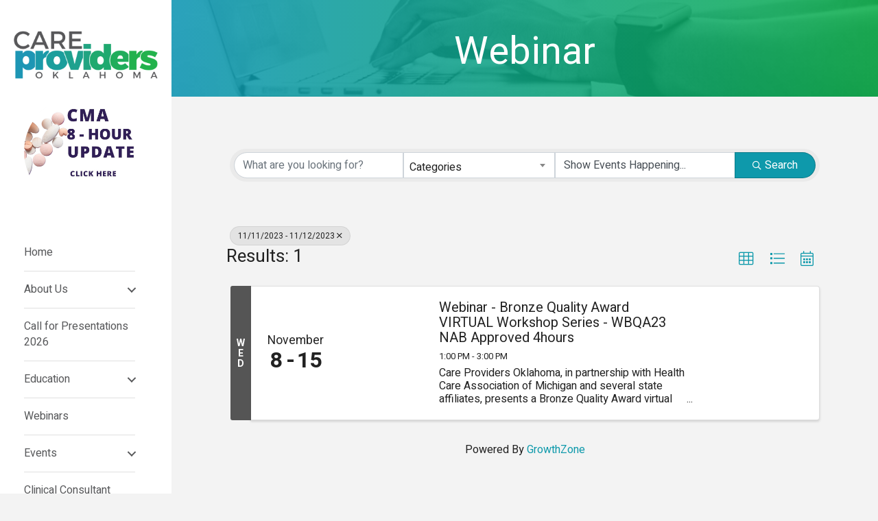

--- FILE ---
content_type: text/plain
request_url: https://www.google-analytics.com/j/collect?v=1&_v=j102&a=268278902&t=pageview&_s=1&dl=https%3A%2F%2Fmembers.careoklahoma.com%2Fwebinar-events%2FSearch%3Ffrom%3D11%252F11%252F2023%26to%3D11%252F12%252F2023%26mode%3D0%26cid%3D2157%26DateFilter%3D5&ul=en-us%40posix&dt=Calendar%20Default%20-%20Care%20Providers%20Oklahoma&sr=1280x720&vp=1280x720&_u=IEBAAEABAAAAACAAI~&jid=321284012&gjid=942288969&cid=1980909663.1768750233&tid=UA-145693637-41&_gid=1121618053.1768750233&_r=1&_slc=1&z=1585570135
body_size: -453
content:
2,cG-891JK854L4